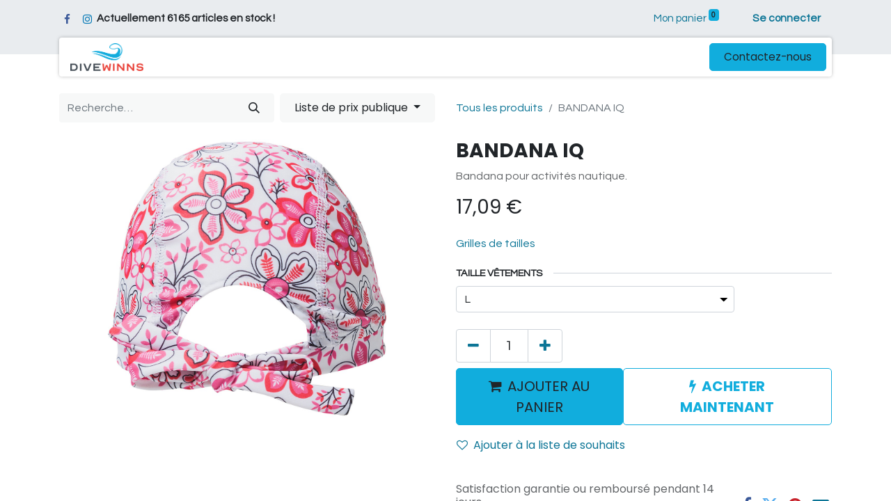

--- FILE ---
content_type: text/html; charset=utf-8
request_url: https://www.divewinns.shop/shop/bandana-iq-34927
body_size: 14743
content:

        

    
<!DOCTYPE html>
        
        
<html lang="fr-FR" data-website-id="5" data-main-object="product.template(34927,)" data-add2cart-redirect="2">
    <head>
        <meta charset="utf-8"/>
        <meta http-equiv="X-UA-Compatible" content="IE=edge,chrome=1"/>
        <meta name="viewport" content="width=device-width, initial-scale=1"/>
        <meta name="generator" content="Odoo"/>
        <meta name="description" content="Bandana pour activités nautique."/>
        <meta name="keywords" content="accessoires de plongée"/>
            
        <meta property="og:type" content="website"/>
        <meta property="og:title" content="Bandana IQ"/>
        <meta property="og:site_name" content="DiveWinns - Diving with Passion"/>
        <meta property="og:url" content="https://www.divewinns.shop/shop/bandana-iq-34927"/>
        <meta property="og:image" content="https://www.divewinns.shop/web/image/product.template/34927/image_1024?unique=2f6654d"/>
        <meta property="og:description" content="Bandana pour activités nautique."/>
            
        <meta name="twitter:card" content="summary_large_image"/>
        <meta name="twitter:title" content="Bandana IQ"/>
        <meta name="twitter:image" content="https://www.divewinns.shop/web/image/product.template/34927/image_1024?unique=2f6654d"/>
        <meta name="twitter:description" content="Bandana pour activités nautique."/>
        
        <link rel="canonical" href="https://www.divewinns.shop/shop/bandana-iq-34927"/>
        
        <link rel="preconnect" href="https://fonts.gstatic.com/" crossorigin=""/>
        <title>Bandana IQ</title>
        <link type="image/x-icon" rel="shortcut icon" href="/web/image/website/5/favicon?unique=259f48e"/>
        <link rel="preload" href="/web/static/src/libs/fontawesome/fonts/fontawesome-webfont.woff2?v=4.7.0" as="font" crossorigin=""/>
        <link type="text/css" rel="stylesheet" href="/web/assets/320017-950dbd6/5/web.assets_frontend.min.css" data-asset-bundle="web.assets_frontend" data-asset-version="950dbd6"/>
        <script id="web.layout.odooscript" type="text/javascript">
            var odoo = {
                csrf_token: "e00b40113a29cba0677f59e295583b6a4407fd9co1800811838",
                debug: "",
            };
        </script>
        <script type="text/javascript">
            odoo.__session_info__ = {"is_admin": false, "is_system": false, "is_website_user": true, "user_id": false, "is_frontend": true, "profile_session": null, "profile_collectors": null, "profile_params": null, "show_effect": true, "bundle_params": {"lang": "en_US", "website_id": 5}, "translationURL": "/website/translations", "cache_hashes": {"translations": "1e2d15b41d9561ccecb5e1b64974aa080c93b2f0"}, "geoip_country_code": "US", "geoip_phone_code": 1, "lang_url_code": "fr"};
            if (!/(^|;\s)tz=/.test(document.cookie)) {
                const userTZ = Intl.DateTimeFormat().resolvedOptions().timeZone;
                document.cookie = `tz=${userTZ}; path=/`;
            }
        </script>
        <script defer="defer" type="text/javascript" src="/web/assets/312033-265d88f/5/web.assets_frontend_minimal.min.js" data-asset-bundle="web.assets_frontend_minimal" data-asset-version="265d88f"></script>
        <script defer="defer" type="text/javascript" data-src="/web/assets/319543-f6a6d0e/5/web.assets_frontend_lazy.min.js" data-asset-bundle="web.assets_frontend_lazy" data-asset-version="f6a6d0e"></script>
        
        <!-- Global site tag (gtag.js) - Google Analytics -->
<script async src="https://www.googletagmanager.com/gtag/js?id=UA-77170547-2">
</script>
<script>
  window.dataLayer = window.dataLayer || [];
  function gtag(){dataLayer.push(arguments);}
  gtag('js', new Date());

  gtag('config', 'UA-77170547-2');
</script>
<!-- Meta Pixel Code -->
<script>
!function(f,b,e,v,n,t,s)
{if(f.fbq)return;n=f.fbq=function(){n.callMethod?
n.callMethod.apply(n,arguments):n.queue.push(arguments)};
if(!f._fbq)f._fbq=n;n.push=n;n.loaded=!0;n.version='2.0';
n.queue=[];t=b.createElement(e);t.async=!0;
t.src=v;s=b.getElementsByTagName(e)[0];
s.parentNode.insertBefore(t,s)}(window, document,'script',
'https://connect.facebook.net/en_US/fbevents.js');
fbq('init', '6312656358850263');
fbq('track', 'PageView');
</script>
<noscript><img height="1" width="1" style="display:none"
src="https://www.facebook.com/tr?id=6312656358850263&ev=PageView&noscript=1"
/></noscript>
<!-- End Meta Pixel Code -->


    </head>
    <body>
        <div id="wrapwrap" class="   ">
                <header id="top" data-anchor="true" data-name="Header" class="  o_header_standard">
                    
                <div class="o_header_boxed_background o_colored_level o_cc pt8 pb8">
            <div class="container d-flex align-items-center pb-4 flex-wrap">
                
                <div class="oe_structure oe_structure_solo" id="oe_structure_header_boxed_1">
      <section class="s_text_block o_colored_level" data-snippet="s_text_block" name="Text" data-name="Text" style="background-image: none;">
        <div class="container">
          <div class="s_share text-start" data-snippet="s_share" data-name="Social Media">
            <h6 class="s_share_title d-none">Suivez-nous</h6>
            <a href="https://www.facebook.com/divewinns.shop" class="s_share_facebook" target="_blank">
              <i class="fa fa-facebook m-1"></i>
            </a>
            <a href="https://www.instagram.com/DiveWinns" class="s_share_linkedin" target="_blank" data-bs-original-title="" title="">
              <i class="fa fa-instagram m-1" data-bs-original-title="" title="" aria-describedby="tooltip906763"></i>
            </a>
          </div>
        </div>
      </section>
    </div>
    <div style="font-weight: bold">
      <span class="">Actuellement</span>
      <span>6165</span>
      <span> articles en stock !</span>
    </div>
  <ul class="nav ms-auto flex-nowrap" contenteditable="false">
                    
        
            <li class="nav-item divider d-none"></li> 
            <li class="o_wsale_my_cart align-self-md-start  nav-item">
                <a href="/shop/cart" class="nav-link">
                    <span>Mon panier</span>
                    <sup class="my_cart_quantity badge text-bg-primary" data-order-id="">0</sup>
                </a>
            </li>
        
        
            <li class="o_wsale_my_wish d-none nav-item ms-lg-3 o_wsale_my_wish_hide_empty">
                <a href="/shop/wishlist" class="nav-link">
                    <span>Liste de souhaits</span>
                    <sup class="my_wish_quantity o_animate_blink badge text-bg-primary">0</sup>
                </a>
            </li>
        
            <li class="nav-item ms-lg-3 o_no_autohide_item">
                <a href="/web/login" class="nav-link fw-bold">Se connecter</a>
            </li>
                    
        
        
                </ul>
                
            </div>
        </div>
        <div id="top_menu_container" class="container mt-n4">
    <nav data-name="Navbar" class="navbar navbar-expand-lg navbar-light o_colored_level o_cc shadow-sm rounded pe-2">
        
                
    <a href="/" class="navbar-brand logo ">
            
            <span role="img" aria-label="Logo of DiveWinns - Diving with Passion" title="DiveWinns - Diving with Passion"><img src="/web/image/website/5/logo/DiveWinns%20-%20Diving%20with%20Passion?unique=259f48e" class="img img-fluid" width="95" height="40" alt="DiveWinns - Diving with Passion" loading="lazy"/></span>
        </a>
    
                
    <button type="button" data-bs-toggle="collapse" data-bs-target="#top_menu_collapse" class="navbar-toggler ">
        <span class="navbar-toggler-icon o_not_editable"></span>
    </button>
                
                <div id="top_menu_collapse" class="collapse navbar-collapse">
    <ul id="top_menu" class="nav navbar-nav o_menu_loading mx-auto">
        
    <li class="nav-item dropdown  position-static">
        <a data-bs-toggle="dropdown" href="#" class="nav-link dropdown-toggle o_mega_menu_toggle">
            <span>Plongée</span>
        </a>
        <div data-name="Mega Menu" class="dropdown-menu o_mega_menu o_no_parent_editor dropdown-menu-left dropdown-menu-start"><section class="s_mega_menu_odoo_menu pt16 o_colored_level o_cc o_cc1" style="background-image: none;" id="EQUIPEMENT" data-anchor="true">
        <div class="container">
            <div class="row" data-bs-original-title="" title="" aria-describedby="tooltip926089">
                <div class="col-md-6 pt16 pb24 o_colored_level col-lg-3 o_animating" data-bs-original-title="" title="" aria-describedby="tooltip589225">
                    <h4 class="text-uppercase h5 fw-bold mt-0">Equipement</h4>
                    <div class="s_hr text-start pt4 pb16 text-o-color-3" data-name="Separator">
                        <hr class="w-100 mx-auto" style="border-top-width: 2px; border-top-style: solid;">
                    </div>
                    <nav class="nav flex-column">
                        <a href="/shop/category/detendeurs-octo-et-accessoires-detendeurs-et-octopus-346" class="nav-link px-0 oe_unremovable" data-name="Menu Item" data-bs-original-title="" title="">Détenteurs et octopus</a>
                        <a href="/shop/category/gilets-de-plongee-et-accessoires-gilets-347" class="nav-link px-0 oe_unremovable" data-name="Menu Item" data-bs-original-title="" title="">Gilets de plongée</a><a href="/shop/category/ordinateurs-et-accessoires-ordinateurs-348" class="nav-link px-0 oe_unremovable" data-name="Menu Item" data-bs-original-title="" title="">Ordinateurs</a><a href="/shop/category/palmes-et-accessoires-palmes-349" class="nav-link px-0 oe_unremovable" data-name="Menu Item" data-bs-original-title="" title="">Palmes</a>
                        <a href="/shop/category/masques-et-accessoires-masques-350" class="nav-link px-0 oe_unremovable" data-name="Menu Item" data-bs-original-title="" title="">Masques</a>
                        <a href="/shop/category/tubas-et-accessoires-tubas-110/page/3" class="nav-link px-0 oe_unremovable" data-name="Menu Item" data-bs-original-title="" title="">Tubas</a><a href="/shop/category/instruments-et-accessoires-instruments-351" class="nav-link px-0 oe_unremovable" data-name="Menu Item" data-bs-original-title="" title="">Instruments​</a>
                        <a href="/shop/category/plombs-et-ceinture-74" class="nav-link px-0 oe_unremovable" data-name="Menu Item" data-bs-original-title="" title="">Lestage</a>
                        <a href="/shop/category/bouteilles-et-robinets-25" class="nav-link px-0 oe_unremovable" data-name="Menu Item" data-bs-original-title="" title="">Bouteilles et robinets</a>
                    </nav>
                </div><div class="col-md-6 pt16 pb24 o_colored_level col-lg-3" data-bs-original-title="" title="" aria-describedby="tooltip314059">
                    <h4 class="text-uppercase h5 fw-bold mt-0">Protection Thermique</h4>
                    <div class="s_hr text-start pt4 pb16 text-o-color-1" data-name="Separator">
                        <hr class="w-100 mx-auto" style="border-top-width: 2px; border-top-style: solid;"><br><br><br><br><br></div>
                    <nav class="nav flex-column">
                        <a href="/shop/category/vetements-de-plongee-combinaisons-humides-11" class="nav-link px-0 oe_unremovable" data-name="Menu Item" data-bs-original-title="" title="">Combinaisons humides</a><a href="/shop/category/vetement-de-plongee-sous-vetement-rashguard-et-thermique-27" class="nav-link px-0 oe_unremovable" data-name="Menu Item" data-bs-original-title="" title="">Sous-vêtements thermiques</a>
                        <a href="/shop/category/vetements-de-plongee-sous-vetement-pour-etanche-343/page/5" class="nav-link px-0 oe_unremovable" data-name="Menu Item" data-bs-original-title="" title="">Sous -vetements pour etanche</a><a href="/shop/category/textiles-rashguard-35" class="nav-link px-0 oe_unremovable" data-name="Menu Item" data-bs-original-title="" title="">Rashguard et Lycra</a><a href="/shop/category/vetement-de-plongee-gants-14" class="nav-link px-0 oe_unremovable" data-name="Menu Item" data-bs-original-title="" title="">Gants</a><a href="/shop/category/vetement-de-plongee-cagoule-15" class="nav-link px-0 oe_unremovable" data-name="Menu Item" data-bs-original-title="" title="">Cagoules</a><a href="/shop/category/vetement-de-plongee-bottillons-16" class="nav-link px-0 oe_unremovable" data-name="Menu Item" data-bs-original-title="" title="">Botillons</a><a href="/shop/category/vetement-de-plongee-chaussettes-28" class="nav-link px-0 oe_unremovable" data-name="Menu Item" data-bs-original-title="" title="">Chaussettes</a>
                        <a href="/shop/category/textiles-29" class="nav-link px-0 oe_unremovable" data-name="Menu Item" data-bs-original-title="" title="">Textile</a>
                    </nav>
                </div>
                <div class="col-md-6 pt16 pb24 o_colored_level col-lg-3" data-bs-original-title="" title="" aria-describedby="tooltip546286">
                    <h4 class="text-uppercase h5 fw-bold mt-0">Accessoires</h4>
                    <div class="s_hr text-start pt4 pb16 text-o-color-2" data-name="Separator">
                        <hr class="w-100 mx-auto" style="border-top-width: 2px; border-top-style: solid;">
                    </div>
                    <nav class="nav flex-column"><a href="/shop/category/accessoires-accroches-spirales-et-retracteurs-116" class="nav-link px-0 oe_unremovable" data-name="Menu Item" data-bs-original-title="" title="">Spirales et rétracteurs</a><a href="/shop/category/accessoires-signalisation-et-securite-92" class="nav-link px-0 oe_unremovable" data-name="Menu Item" data-bs-original-title="" title="">Signalisation et sécurité</a><a href="/shop/category/sacs-22" class="nav-link px-0 oe_unremovable" data-name="Menu Item" data-bs-original-title="" title="">Sacs et Housses</a><a href="/shop/category/couteaux-63" class="nav-link px-0 oe_unremovable" data-name="Menu Item" data-bs-original-title="" title="">Couteaux</a><a href="/shop/category/lampes-lampes-106" class="nav-link px-0 oe_unremovable" data-name="Menu Item" data-bs-original-title="" title="">Lampes et Phares</a><a href="/shop/category/accessoires-tek-94" class="nav-link px-0 oe_unremovable" data-name="Menu Item" data-bs-original-title="" title="">Petit Accessoires TEK</a><a href="/shop/category/accessoires-ordinateurs-80" class="nav-link px-0 oe_unremovable" data-name="Menu Item" data-bs-original-title="" title="">Petit accessoires pour ordinateurs</a>
                        <a href="/shop/category/accessoires-pour-detendeurs-91" class="nav-link px-0 oe_unremovable" data-name="Menu Item" data-bs-original-title="" title="">Petit accessoires pour detendeurs</a>
                        
                        
                        
                    <a href="/shop/category/accessoires-78" class="nav-link px-0 oe_unremovable" data-name="Menu Item" data-bs-original-title="" title="">Petit accessoires divers</a></nav>
                </div>
                <div class="col-md-6 pt16 pb24 o_colored_level col-lg-3" data-bs-original-title="" title="" aria-describedby="tooltip291840">
                    <h4 class="text-uppercase h5 fw-bold mt-0">Bonnes Affaires</h4>
                    <div class="s_hr text-start pt4 pb16 text-o-color-5" data-name="Separator">
                        <hr class="w-100 mx-auto" style="border-top-width: 2px;">
                    </div>
                    <nav class="nav flex-column"><a href="/shop/category/bonnes-affaires-nouveautes-332" class="nav-link px-0 oe_unremovable" data-name="Menu Item" data-bs-original-title="" title="">Nouveautés</a><a href="/shop/category/bonnes-affaires-destockage-329" class="nav-link px-0 oe_unremovable" data-name="Menu Item" data-bs-original-title="" title="">Déstockage</a><a href="/shop/category/bonnes-affaires-promotions-330" class="nav-link px-0 oe_unremovable" data-name="Menu Item" data-bs-original-title="" title="">Promotions</a><a href="/shop/category/bonnes-affaires-packs-detendeurs-331" class="nav-link px-0 oe_unremovable" data-name="Menu Item" data-bs-original-title="" title="">Packs Détenteurs</a>
                        <a href="/shop/category/bonnes-affaires-idees-cadeaux-334" class="nav-link px-0 oe_unremovable" data-name="Menu Item" data-bs-original-title="" title="">Idées Cadeaux</a><a href="/shop/cheque-cadeau-85534#attr=49094" class="nav-link px-0 oe_unremovable" data-name="Menu Item" data-bs-original-title="" title="">Chèques Cadeaux</a></nav></div></div></div>
    </section></div>
    </li>
    <li class="nav-item dropdown  position-static">
        <a data-bs-toggle="dropdown" href="#" class="nav-link dropdown-toggle o_mega_menu_toggle">
            <span>Plongée libre</span>
        </a>
        <div data-name="Mega Menu" class="dropdown-menu o_mega_menu o_no_parent_editor dropdown-menu-left dropdown-menu-start"><section class="s_mega_menu_odoo_menu pt16 o_colored_level o_cc o_cc1" style="background-image: none;">
        <div class="container">
            <div class="row" data-bs-original-title="" title="" aria-describedby="tooltip100201">
                <div class="col-md-6 col-lg pt16 pb24 o_colored_level" data-bs-original-title="" title="" aria-describedby="tooltip971472" style="">
                    <h4 class="text-uppercase h5 fw-bold mt-0">Apnée / Freediving</h4>
                    <div class="s_hr text-start pt4 pb16 text-o-color-3" data-name="Separator">
                        <hr class="w-100 mx-auto" style="border-top-width: 2px; border-top-style: solid;">
                    </div>
                    <nav class="nav flex-column">
                        <a href="/shop/category/apnee-palmes-140" class="nav-link px-0" data-name="Menu Item" data-bs-original-title="" title="">Palmes</a>
                        <a href="/shop/category/apnee-masques-144" class="nav-link px-0" data-name="Menu Item" data-bs-original-title="" title="">Masques</a>
                        <a href="/shop/category/apnee-tubas-145" class="nav-link px-0" data-name="Menu Item" data-bs-original-title="" title="">Tubas</a>
                        <a href="/shop/category/apnee-vetement-139" class="nav-link px-0" data-name="Menu Item" data-bs-original-title="" title="">Combinaisons</a>
                        <a href="/shop/category/vetement-de-plongee-sous-vetement-rashguard-et-thermique-27" class="nav-link px-0" data-name="Menu Item" data-bs-original-title="" title="">Protection Thermique</a>
                        <a href="/shop/category/apnee-ceinture-et-plombs-146" class="nav-link px-0" data-name="Menu Item" data-bs-original-title="" title="">Plomb et Lestage</a><a href="/shop/category/accessoires-signalisation-et-securite-92" class="nav-link px-0" data-name="Menu Item" data-bs-original-title="" title="">Bouées</a>
                    </nav>
                </div>
                <div class="col-md-6 col-lg pt16 pb24 o_colored_level" data-bs-original-title="" title="" aria-describedby="tooltip535694" style="">
                    <h4 class="text-uppercase h5 fw-bold mt-0">Natation</h4>
                    <div class="s_hr text-start pt4 pb16 text-o-color-1" data-name="Separator">
                        <hr class="w-100 mx-auto" style="border-top-width: 2px; border-top-style: solid;">
                    </div>
                    <nav class="nav flex-column">
                        <a href="/shop/category/vetement-de-plongee-combinaison-natation-151" class="nav-link px-0" data-name="Menu Item" data-bs-original-title="" title="">Combinaisons</a>
                        <a href="/shop/category/textiles-maillot-de-bain-33" class="nav-link px-0" data-name="Menu Item" data-bs-original-title="" title="">Maillot de Nage</a>
                        <a href="/shop/category/textiles-rashguard-35" class="nav-link px-0" data-name="Menu Item" data-bs-original-title="" title="">Rashguard et Lycra</a><a href="/shop/category/natations-accessoires-327" class="nav-link px-0" data-name="Menu Item" data-bs-original-title="" title="">Bonnet et accessoires</a><a href="/shop/category/palmes-chaussantes-47" class="nav-link px-0" data-name="Menu Item" data-bs-original-title="" title="">Palmes</a><a href="/shop/category/natation-entrainement-aides-326" class="nav-link px-0" data-name="Menu Item" data-bs-original-title="" title="">Aides d'entraînement</a><a href="/shop/category/natations-et-paddles-paddles-338" class="nav-link px-0" data-name="Menu Item" data-bs-original-title="" title="">Paddles</a>
                    </nav>
                </div>
                <div class="col-md-6 col-lg pt16 pb24 o_colored_level" data-bs-original-title="" title="" aria-describedby="tooltip329779">
                    <h4 class="text-uppercase h5 fw-bold mt-0">Accessoires</h4>
                    <div class="s_hr text-start pt4 pb16 text-o-color-2" data-name="Separator">
                        <hr class="w-100 mx-auto" style="border-top-width: 2px; border-top-style: solid;">
                    </div>
                    <nav class="nav flex-column">
                        <a href="/shop/category/ordinateurs-de-plongee-apnee-159" class="nav-link px-0" data-name="Menu Item" data-bs-original-title="" title="">Ordinateurs</a><a href="/shop/category/apnee-lampes-143" class="nav-link px-0" data-name="Menu Item" data-bs-original-title="" title="">Lampes et Eclairage</a><a href="/shop/category/apnee-couteaux-147" class="nav-link px-0" data-name="Menu Item" data-bs-original-title="" title="">Couteaux</a><a href="/shop/category/apnee-sacs-142" class="nav-link px-0" data-name="Menu Item" data-bs-original-title="" title="">Sacs et Housses</a>
                        <a href="/shop/category/apnee-chaussettes-138" class="nav-link px-0" data-name="Menu Item" data-bs-original-title="" title="">Chaussettes</a>
                        <a href="/shop/category/accessoires-78" class="nav-link px-0" data-name="Menu Item" data-bs-original-title="" title="">Petits Accessoires</a>
                        
                        
                    </nav>
                </div>
                <div class="col-md-6 col-lg pt16 pb24 o_colored_level" data-bs-original-title="" title="" aria-describedby="tooltip961555">
                    <h4 class="text-uppercase h5 fw-bold mt-0">Bonnes affaires</h4>
                    <div class="s_hr text-start pt4 pb16 text-o-color-5" data-name="Separator">
                        <hr class="w-100 mx-auto" style="border-top-width: 2px; border-top-style: solid;">
                    </div>
                    <nav class="nav flex-column">
                        <a href="/shop/category/bonnes-affaires-nouveautes-332" class="nav-link px-0" data-name="Menu Item" data-bs-original-title="" title="">Nouveautés</a>
                        <a href="/shop/category/bonnes-affaires-promotions-330" class="nav-link px-0" data-name="Menu Item" data-bs-original-title="" title="">Promotions</a>
                        <a href="/shop/cheque-cadeau-85534?category=334#attr=49094" class="nav-link px-0" data-name="Menu Item" data-bs-original-title="" title="">Chèques Cadeaux</a>
                        <a href="/shop/category/bonnes-affaires-idees-cadeaux-334" class="nav-link px-0" data-name="Menu Item" data-bs-original-title="" title="">Idées Cadeaux</a>
                    </nav>
                </div>
            </div>
        </div>
    </section></div>
    </li>
    <li class="nav-item dropdown  position-static">
        <a data-bs-toggle="dropdown" href="#" class="nav-link dropdown-toggle o_mega_menu_toggle">
            <span>Photo &amp; Vidéo</span>
        </a>
        <div data-name="Mega Menu" class="dropdown-menu o_mega_menu o_no_parent_editor dropdown-menu-left dropdown-menu-start"><section class="s_mega_menu_odoo_menu pt16 o_colored_level o_cc o_cc1" style="background-image: none;">
        <div class="container">
            <div class="row" data-bs-original-title="" title="" aria-describedby="tooltip81502">
                <div class="col-md-6 col-lg pt16 pb24 o_colored_level" data-bs-original-title="" title="" aria-describedby="tooltip524069">
                    <h4 class="text-uppercase h5 fw-bold mt-0">Caméra &amp; Caissons</h4>
                    <div class="s_hr text-start pt4 pb16 text-o-color-3" data-name="Separator">
                        <hr class="w-100 mx-auto" style="border-top-width: 2px; border-top-style: solid;">
                    </div>
                    <nav class="nav flex-column">
                        <a href="/shop/category/photo-et-video-caissons-112" class="nav-link px-0" data-name="Menu Item" data-bs-original-title="" title="">Caissons</a>
                        
                        <a href="/shop/category/photo-et-video-accessoires-caissons-342" class="nav-link px-0" data-name="Menu Item" data-bs-original-title="" title="">Accessoires caisson</a>
                        <a href="/shop/category/photo-et-video-domes-ports-et-lentilles-340" class="nav-link px-0" data-name="Menu Item" data-bs-original-title="" title="">Dômes, port et lentilles</a>
                    </nav>
                </div>
                <div class="col-md-6 col-lg pt16 pb24 o_colored_level" data-bs-original-title="" title="" aria-describedby="tooltip834326">
                    <h4 class="text-uppercase h5 fw-bold mt-0">Phares de plongée</h4>
                    <div class="s_hr text-start pt4 pb16 text-o-color-1" data-name="Separator">
                        <hr class="w-100 mx-auto" style="border-top-width: 2px; border-top-style: solid;">
                    </div>
                    <nav class="nav flex-column">
                        <a href="/shop/category/lampes-photo-et-video-344" class="nav-link px-0" data-name="Menu Item" data-bs-original-title="" title="">Phares et lampes photo et vidéo</a>
                        <a href="/shop/category/photo-et-video-flash-et-lampes-341" class="nav-link px-0" data-name="Menu Item" data-bs-original-title="" title="">Flash</a><a href="/shop/category/accessoires-pour-lampes-86" class="nav-link px-0" data-name="Menu Item" data-bs-original-title="" title="">Accessoires de lampes</a></nav>
                </div>
                <div class="col-md-6 col-lg pt16 pb24 o_colored_level" data-bs-original-title="" title="" aria-describedby="tooltip457875">
                    <h4 class="text-uppercase h5 fw-bold mt-0">Accessoires</h4>
                    <div class="s_hr text-start pt4 pb16 text-o-color-2" data-name="Separator">
                        <hr class="w-100 mx-auto" style="border-top-width: 2px; border-top-style: solid;">
                    </div>
                    <nav class="nav flex-column">
                        <a href="/shop/category/photo-et-video-bras-supports-et-clamps-339" class="nav-link px-0" data-name="Menu Item" data-bs-original-title="" title="">Bras et Fixations</a>
                        
                        <a href="/shop/category/sacs-boites-et-pochettes-36" class="nav-link px-0" data-name="Menu Item" data-bs-original-title="" title="">Boites de Rangement</a><a href="/shop/category/accessoires-photo-et-video-90" class="nav-link px-0" data-name="Menu Item" data-bs-original-title="" title="">Accessoires divers photo</a>
                    </nav>
                </div>
                <div class="col-md-6 col-lg pt16 pb24 o_colored_level" data-bs-original-title="" title="" aria-describedby="tooltip96833">
                    <h4 class="text-uppercase h5 fw-bold mt-0">Bonnes affaires</h4>
                    <div class="s_hr text-start pt4 pb16 text-o-color-5" data-name="Separator">
                        <hr class="w-100 mx-auto" style="border-top-width: 2px; border-top-style: solid;">
                    </div>
                    <nav class="nav flex-column">
                        <a href="/shop/category/bonnes-affaires-nouveautes-332" class="nav-link px-0" data-name="Menu Item" data-bs-original-title="" title="">Nouveautés</a>
                        <a href="/shop/category/bonnes-affaires-promotions-330" class="nav-link px-0" data-name="Menu Item" data-bs-original-title="" title="">Promotions</a><a href="/shop/cheque-cadeau-85534?category=334#attr=49094" class="nav-link px-0" data-name="Menu Item" data-bs-original-title="" title="">Chèques Cadeaux</a><a href="/shop/category/bonnes-affaires-idees-cadeaux-334" class="nav-link px-0" data-name="Menu Item" data-bs-original-title="" title="">Idées Cadeaux</a>
                    </nav>
                </div>
            </div>
        </div>
    </section>










































<section class="s_mega_menu_odoo_menu pt16 o_colored_level o_cc o_cc1 o_snippet_invisible o_conditional_hidden" style="background-image: none;" data-visibility="conditional" data-visibility-value-country-rule="" data-bs-original-title="" title="" aria-describedby="tooltip244969">
    </section></div>
    </li>
    <li class="nav-item dropdown  position-static">
        <a data-bs-toggle="dropdown" href="#" class="nav-link dropdown-toggle o_mega_menu_toggle">
            <span>Articles dérivés</span>
        </a>
        <div data-name="Mega Menu" class="dropdown-menu o_mega_menu o_no_parent_editor dropdown-menu-left dropdown-menu-start"><section class="s_mega_menu_odoo_menu pt16 o_colored_level o_cc o_cc1" style="background-image: none;">
        <div class="container">
            <div class="row" data-bs-original-title="" title="" aria-describedby="tooltip61409">
                <div class="col-md-6 col-lg pt16 pb24 o_colored_level" data-bs-original-title="" title="" aria-describedby="tooltip264447">
                    <h4 class="text-uppercase h5 fw-bold mt-0">Textiles</h4>
                    <div class="s_hr text-start pt4 pb16 text-o-color-3" data-name="Separator">
                        <hr class="w-100 mx-auto" style="border-top-width: 2px; border-top-style: solid;" contenteditable="false">
                    </div>
                    <nav class="nav flex-column">
                        <a href="/shop/category/textiles-t-shirt-sweat-et-vestes-34" class="nav-link px-0" data-name="Menu Item" data-bs-original-title="" title="">T-Shirt</a>
                        
                        <a href="/shop/category/textiles-membranes-respirantes-31" class="nav-link px-0" data-name="Menu Item" data-bs-original-title="" title="">Membranes respirantes</a>
                        <a href="/shop/category/textiles-bonnets-et-casquettes-32" class="nav-link px-0" data-name="Menu Item" data-bs-original-title="" title="">Casquettes et Bonnets</a>
                    </nav>
                </div>
                <div class="col-md-6 col-lg pt16 pb24 o_colored_level" data-bs-original-title="" title="" aria-describedby="tooltip36586" style="">
                    <h4 class="text-uppercase h5 fw-bold mt-0">Protection solaire</h4>
                    <div class="s_hr text-start pt4 pb16 text-o-color-1" data-name="Separator">
                        <hr class="w-100 mx-auto" style="border-top-width: 2px; border-top-style: solid;" contenteditable="false">
                    </div>
                    <nav class="nav flex-column">
                        
                        
                    <a href="/shop/category/textiles-rashguards-35" class="nav-link px-0" data-name="Menu Item" data-bs-original-title="" title="">Rashguards</a></nav>
                </div>
                <div class="col-md-6 col-lg pt16 pb24 o_colored_level" data-bs-original-title="" title="" aria-describedby="tooltip195268" style="">
                    <h4 class="text-uppercase h5 fw-bold mt-0" data-bs-original-title="" title="" aria-describedby="tooltip131790">Librairie</h4>
                    <div class="s_hr text-start pt4 pb16 text-o-color-2" data-name="Separator">
                        <hr class="w-100 mx-auto" style="border-top-width: 2px; border-top-style: solid;" contenteditable="false">
                    </div>
                    <nav class="nav flex-column"><a href="/shop/category/livres-et-kits-logbooks-124" class="nav-link px-0" data-name="Menu Item" data-bs-original-title="" title="">Logbooks</a><a href="/shop/category/livres-et-kits-iac-123" class="nav-link px-0" data-name="Menu Item" data-bs-original-title="" title="">Livres</a>
                        
                        
                        <a href="/shop/category/livres-et-kits-ssi-122" class="nav-link px-0" data-name="Menu Item" data-bs-original-title="" title="">Livres SSI</a>
                        </nav>
                </div>
                
            </div>
        </div>
    </section></div>
    </li>
    <li class="nav-item">
        <a role="menuitem" href="/our-services" class="nav-link ">
            <span>Services</span>
        </a>
    </li>
    <li class="nav-item dropdown  ">
        <a data-bs-toggle="dropdown" href="#" class="nav-link dropdown-toggle ">
            <span>Info</span>
        </a>
        <ul class="dropdown-menu" role="menu">
    <li class="">
        <a role="menuitem" href="/blog/2" class="dropdown-item ">
            <span>Blog</span>
        </a>
    </li>
    <li class="">
        <a role="menuitem" href="/tailles" class="dropdown-item ">
            <span>Tableaux des tailles</span>
        </a>
    </li>
    <li class="">
        <a role="menuitem" href="/faq" class="dropdown-item ">
            <span>FAQ</span>
        </a>
    </li>
    <li class="">
        <a role="menuitem" href="/rappels" class="dropdown-item ">
            <span>Rappels de produits</span>
        </a>
    </li>
        </ul>
    </li>
                    
    </ul>
                    
                    
    <div class="oe_structure oe_structure_solo ms-lg-3">
      <section class="s_text_block o_colored_level" data-snippet="s_text_block" data-name="Text" style="background-image: none;">
        <div class="container">
          <a href="/contactus" class="_cta btn btn-primary" data-bs-original-title="" title="">Contactez-nous</a>
        </div>
      </section>
    </div>
                </div>
            
    </nav>
        </div>
    
        </header>
                <main>
                    
            <div itemscope="itemscope" itemtype="http://schema.org/Product" id="wrap" class="js_sale o_wsale_product_page ecom-zoomable zoomodoo-next ecom-zoomable zoomodoo-next" data-ecom-zoom-auto="1" data-ecom-zoom-click="1">
                <div class="oe_structure oe_empty oe_structure_not_nearest" id="oe_structure_website_sale_product_1" data-editor-message="DROP BUILDING BLOCKS HERE TO MAKE THEM AVAILABLE ACROSS ALL PRODUCTS"></div>
  <section id="product_detail" class="container py-4 oe_website_sale " data-view-track="1" data-product-tracking-info="{&#34;item_id&#34;: 141265, &#34;item_name&#34;: &#34;[073807] BANDANA IQ (L)&#34;, &#34;item_category&#34;: &#34;Bonnet et Casquette&#34;, &#34;currency&#34;: &#34;EUR&#34;, &#34;price&#34;: 17.09}">
                    <div class="row align-items-center">
                        <div class="col-lg-6 d-flex align-items-center">
                            <div class="d-flex justify-content-between w-100">
    <form method="get" class="o_searchbar_form o_wait_lazy_js s_searchbar_input o_wsale_products_searchbar_form me-auto flex-grow-1 mb-2 mb-lg-0" action="/shop" data-snippet="s_searchbar_input">
            <div role="search" class="input-group me-sm-2">
        <input type="search" name="search" class="search-query form-control oe_search_box border-0 text-bg-light" placeholder="Recherche…" data-search-type="products" data-limit="5" data-display-image="true" data-display-description="true" data-display-extra-link="true" data-display-detail="true" data-order-by="name asc"/>
        <button type="submit" aria-label="Rechercher" title="Rechercher" class="btn oe_search_button btn btn-light">
            <i class="oi oi-search"></i>
        </button>
    </div>

            <input name="order" type="hidden" class="o_search_order_by" value="name asc"/>
            
        
        </form>
        <div class="o_pricelist_dropdown dropdown d-lg-inline ms-2">

            <a role="button" href="#" data-bs-toggle="dropdown" class="dropdown-toggle btn btn-light">
                Liste de prix publique
            </a>
            <div class="dropdown-menu" role="menu">
                    <a role="menuitem" class="dropdown-item" href="/shop/change_pricelist/13">
                        <span class="switcher_pricelist" data-pl_id="13">DIVE10</span>
                    </a>
                    <a role="menuitem" class="dropdown-item" href="/shop/change_pricelist/1">
                        <span class="switcher_pricelist" data-pl_id="1">Liste de prix publique</span>
                    </a>
            </div>
        </div>
                            </div>
                        </div>
                        <div class="col-lg-6 d-flex align-items-center">
                            <ol class="breadcrumb p-0 mb-2 m-lg-0">
                                <li class="breadcrumb-item o_not_editable">
                                    <a href="/shop">Tous les produits</a>
                                </li>
                                <li class="breadcrumb-item active">
                                    <span>BANDANA IQ</span>
                                </li>
                            </ol>
                        </div>
                    </div>
                    <div class="row" id="product_detail_main" data-name="Product Page" data-image_width="50_pc" data-image_layout="carousel">
                        <div class="col-lg-6 mt-lg-4 o_wsale_product_images position-relative">
        <div id="o-carousel-product" class="carousel slide position-sticky mb-3 overflow-hidden" data-bs-ride="carousel" data-bs-interval="0" data-name="Carrousel de produits">
            <div class="o_carousel_product_outer carousel-outer position-relative flex-grow-1">
                <div class="carousel-inner h-100">
                        <div class="carousel-item h-100 active">
        <div class="d-flex align-items-center justify-content-center h-100 oe_unmovable"><img src="/web/image/product.product/141265/image_1024/%5B073807%5D%20BANDANA%20IQ%20%28L%29?unique=4f3d77e" class="img img-fluid oe_unmovable product_detail_img mh-100" alt="BANDANA IQ" data-zoom="1" data-zoom-image="/web/image/product.product/141265/image_1920/%5B073807%5D%20BANDANA%20IQ%20%28L%29?unique=4f3d77e" loading="lazy"/></div>
                        </div>
                </div>
            </div>
        <div class="o_carousel_product_indicators pt-2 overflow-hidden">
        </div>
        </div>
                        </div>
                        <div id="product_details" class="col-lg-6 mt-md-4">
                            <h1 itemprop="name">BANDANA IQ</h1>
                            <span itemprop="url" style="display:none;">https://www.divewinns.shop/shop/bandana-iq-34927</span>
                            <span itemprop="image" style="display:none;">https://www.divewinns.shop/web/image/product.template/34927/image_1920?unique=2f6654d</span>
                            <p class="text-muted my-2" placeholder="Une brève description qui apparaîtra également sur les documents.">Bandana pour activités nautique.</p>
                            <form action="/shop/cart/update" method="POST">
                                <input type="hidden" name="csrf_token" value="52abbc7287ecf6f5131a736e5c97228d6ab8e691o1800811758"/>
                                <div class="js_product js_main_product mb-3">
                                    <div>
        <div itemprop="offers" itemscope="itemscope" itemtype="http://schema.org/Offer" class="product_price mt-2 mb-3 d-inline-block ">
            <h3 class="css_editable_mode_hidden">
                <span class="oe_price" style="white-space: nowrap;" data-oe-type="monetary" data-oe-expression="combination_info[&#39;price&#39;]"><span class="oe_currency_value">17,09</span> €</span>
                <span itemprop="price" style="display:none;">17.09</span>
                <span itemprop="priceCurrency" style="display:none;">EUR</span>
                <span style="text-decoration: line-through; white-space: nowrap;" itemprop="listPrice" class="text-danger oe_default_price ms-1 h5 d-none" data-oe-type="monetary" data-oe-expression="combination_info[&#39;list_price&#39;]"><span class="oe_currency_value">17,09</span> €</span>
            </h3>
            <h3 class="css_non_editable_mode_hidden decimal_precision" data-precision="2">
                <span><span class="oe_currency_value">14,61</span> €</span>
            </h3>
        </div>
        <div id="product_unavailable" class="d-none">
            <h3 class="fst-italic">Not Available For Sale</h3>
        </div>
                                    </div>
                                    
                                        <input type="hidden" class="product_id" name="product_id" value="141265"/>
                                        <input type="hidden" class="product_template_id" name="product_template_id" value="34927"/>
                                        <input type="hidden" class="product_category_id" name="product_category_id" value="32"/>
                <a href="/tailles" target="_blank" style="padding-bottom: 20px;" class=""><span>Grilles de tailles</span></a>
                <div style="height: 20px;"></div>
        <ul class="list-unstyled js_add_cart_variants mb-0 flex-column" data-attribute_exclusions="{&#34;exclusions&#34;: {&#34;71110&#34;: [], &#34;25124&#34;: [], &#34;25123&#34;: [], &#34;34599&#34;: [], &#34;73560&#34;: []}, &#34;archived_combinations&#34;: [[]], &#34;parent_exclusions&#34;: {}, &#34;parent_combination&#34;: [], &#34;parent_product_name&#34;: null, &#34;mapped_attribute_names&#34;: {&#34;71110&#34;: &#34;Taille v\u00eatements: L&#34;, &#34;25124&#34;: &#34;Taille v\u00eatements: M&#34;, &#34;25123&#34;: &#34;Taille v\u00eatements: S&#34;, &#34;34599&#34;: &#34;Marque: IQ&#34;, &#34;73560&#34;: &#34;Couleur: PINK&#34;}}">
                
                <li data-attribute_id="30" data-attribute_name="Taille vêtements" data-attribute_display_type="select" class="variant_attribute ">

                    
                    <strong class="attribute_name">Taille vêtements</strong>

                        <select data-attribute_id="30" class="form-select css_attribute_select o_wsale_product_attribute js_variant_change always " name="ptal-8184">
                                <option value="71110" data-value_id="71110" data-value_name="L" data-attribute_name="Taille vêtements" selected="True">
                                    <span>L</span>
                                </option>
                                <option value="25124" data-value_id="25124" data-value_name="M" data-attribute_name="Taille vêtements">
                                    <span>M</span>
                                </option>
                                <option value="25123" data-value_id="25123" data-value_name="S" data-attribute_name="Taille vêtements">
                                    <span>S</span>
                                </option>
                        </select>



                </li>
                
                <li data-attribute_id="80" data-attribute_name="Marque" data-attribute_display_type="radio" class="variant_attribute d-none">

                    
                    <strong class="attribute_name">Marque</strong>


                        <ul data-attribute_id="80" class="list-inline list-unstyled o_wsale_product_attribute ">
                                <li class="list-inline-item mb-3 js_attribute_value" style="margin: 0;">
                                    <label class="col-form-label">
                                        <div class="form-check">
                                            <input type="radio" class="form-check-input js_variant_change always" checked="True" name="ptal-9704" value="34599" data-value_id="34599" data-value_name="IQ" data-attribute_name="Marque" data-is_single="True"/>
                                            <div class="radio_input_value form-check-label">
                                                <span>IQ</span>
                                            </div>
                                        </div>
                                    </label>
                                </li>
                        </ul>


                </li>
                
                <li data-attribute_id="52" data-attribute_name="Couleur" data-attribute_display_type="select" class="variant_attribute d-none">

                    
                    <strong class="attribute_name">Couleur</strong>

                        <select data-attribute_id="52" class="form-select css_attribute_select o_wsale_product_attribute js_variant_change always " name="ptal-42067">
                                <option value="73560" data-value_id="73560" data-value_name="PINK" data-attribute_name="Couleur" selected="True" data-is_single="True">
                                    <span>PINK</span>
                                </option>
                        </select>



                </li>
        </ul>
                                    
                                    <p class="css_not_available_msg alert alert-warning">Cette combinaison n'existe pas.</p>
                                    <div id="o_wsale_cta_wrapper" class="d-flex flex-wrap align-items-center">
        <div contenteditable="false" class="css_quantity input-group d-inline-flex me-2 mb-2 align-middle input-group-lg">
            <a class="btn btn-link js_add_cart_json" aria-label="Supprimer" title="Supprimer" href="#">
                <i class="fa fa-minus"></i>
            </a>
            <input type="text" class="form-control quantity text-center" data-min="1" name="add_qty" value="1"/>
            <a class="btn btn-link float_left js_add_cart_json" aria-label="Ajouter" title="Ajouter" href="#">
                <i class="fa fa-plus"></i>
            </a>
        </div>
                                        <div id="add_to_cart_wrap" class="d-inline-flex align-items-center mb-2 me-auto">
                                            <a role="button" id="add_to_cart" href="#" class="btn btn-primary js_check_product a-submit flex-grow-1 btn-lg">
                                                <i class="fa fa-shopping-cart me-2"></i>AJOUTER AU PANIER
                                            </a>
    <a role="button" class="btn btn-outline-primary btn-lg px-5 fw-bold o_we_buy_now" href="#"><i class="fa fa-bolt me-2"></i>ACHETER MAINTENANT</a>
                                        </div>
                                        <div id="product_option_block" class="d-flex flex-wrap w-100">
            
                <button type="button" role="button" class="btn btn-link px-0 pe-3 o_add_wishlist_dyn" data-action="o_wishlist" title="Ajouter à la liste de souhaits" data-product-template-id="34927" data-product-product-id="141265"><i class="fa fa-heart-o me-2" role="img" aria-label="Add to wishlist"></i>Ajouter à la liste de souhaits</button>
            </div>
                                    </div>
      <div class="availability_messages o_not_editable"></div>
                                    <div id="contact_us_wrapper" class="d-none oe_structure oe_structure_solo ">
                                        <section class="s_text_block" data-snippet="s_text_block" data-name="Text">
                                            <div class="container">
                                                <a class="btn btn-primary btn_cta" href="/contactus">Contactez-nous
                                                </a>
                                            </div>
                                        </section>
                                    </div>
                                </div>
                            </form>
                            <div id="o_product_terms_and_share" class="d-flex justify-content-between flex-column flex-md-row align-items-md-end mb-3">
    <p class="text-muted h6 mt-3">
                Satisfaction garantie&nbsp;ou remboursé pendant&nbsp;14 jours<br/></p>
            <div class="h4 mt-3 mb-0 d-flex justify-content-md-end flex-shrink-0" contenteditable="false">
    <div data-snippet="s_share" class="s_share text-start text-lg-end">
        <a href="https://www.facebook.com/sharer/sharer.php?u={url}" target="_blank" class="s_share_facebook mx-1 my-0">
            <i class="fa fa-facebook "></i>
        </a>
        <a href="https://twitter.com/intent/tweet?text={title}&amp;url={url}" target="_blank" class="s_share_twitter mx-1 my-0">
            <i class="fa fa-twitter "></i>
        </a>
        <a href="https://pinterest.com/pin/create/button/?url={url}&amp;media={media}&amp;description={title}" target="_blank" class="s_share_pinterest mx-1 my-0">
            <i class="fa fa-pinterest "></i>
        </a>
        <a href="mailto:?body={url}&amp;subject={title}" class="s_share_email mx-1 my-0">
            <i class="fa fa-envelope "></i>
        </a>
    </div>
            </div>
                            </div>
          <input id="wsale_user_email" type="hidden"/>
                        </div>
                    </div>
                </section>
                <div itemprop="description" class="oe_structure oe_empty mt16 container" id="product_full_description"><h1><span style="color: rgb(15, 17, 17); font-size: 16px;">Accessoires de plongée Bandana IQ :</span></h1><p><span style="color: rgb(15, 17, 17);">L'indice de protection contre les uv (upf) 300 bloque sans produit chimique plus de 99 % des rayons uv-a et uv-b dangereux</span></p><ul><li><span style="color: rgb(15, 17, 17);">Respirant</span></li><li><span style="color: rgb(15, 17, 17);">Ultra léger</span></li><li><span style="color: rgb(15, 17, 17);">À séchage rapide et très élastique pour un confort maximum</span></li><li><span style="color: rgb(15, 17, 17);">Protection permanente contre les uv</span></li></ul></div>
            <div class="container mt32">
                <div style="row mt16" class="">
                    <h3>Produits alternatifs :</h3>
                    <div class="oe_structure"><section data-snippet="s_dynamic_snippet_products" class="s_dynamic_snippet_products s_dynamic pt32 pb32 o_colored_level s_product_product_centered o_dynamic_empty" data-name="Produits" style="background-image: none;" data-product-category-id="all" data-number-of-records="16" data-filter-id="17" data-template-key="website_sale.dynamic_filter_template_product_product_centered" data-carousel-interval="5000" data-arrow-position="bottom">
            <div class="container o_not_editable">
                <div class="css_non_editable_mode_hidden">
                    <div class="missing_option_warning alert alert-info rounded-0 fade show d-none d-print-none o_default_snippet_text">
                        Votre snippet dynamique sera affiché ici... Ce message est affiché parce que vous n'avez pas défini le filtre et le modèle à utiliser.<br/>
                    </div>
                </div>
                <div class="dynamic_snippet_template"></div>
            </div>
        </section></div>
                </div>
            </div>
                <section class="pt32 pb32" id="product_full_spec" style="width: 100%">
                    <div class="container">
                        <div class="d-flex justify-content-between align-items-center mb-4">
                            <h3 class="m-0">Spécifications</h3>
                                <button type="button" role="button" class="d-none d-md-block btn btn-link px-0 o_add_compare_dyn" aria-label="Comparer" data-action="o_comparelist" data-product-product-id="141265"><span class="fa fa-exchange me-2"></span>Comparer</button>
                        </div>
                        <div id="product_specifications">
                            <div class="row">
                                    <div class="col-lg-6">
                                        <table class="table">
                                                <tr>
                                                    <th class="text-start" colspan="2">
                                                        <span>Vêtements</span>
                                                    </th>
                                                </tr>
                                            <tr>
                                                <td class="w-25"><span>Taille vêtements</span></td>
                                                <td class="w-75 text-muted">
                                                  
                                                   
                                                    <ul>
                                                          <li><span>L</span></li>
                                                          <li><span>M</span></li>
                                                          <li><span>S</span></li>
                                                    </ul>
                                                    
                                                    
                                                    
                                                    
                                                </td>
                                            </tr>
                                            
                                        </table>
                                    </div>
                                    <div class="col-lg-6">
                                        <table class="table">
                                                <tr>
                                                    <th class="text-start" colspan="2">
                                                        <span>Autres</span>
                                                    </th>
                                                </tr>
                                            
                                            <tr>
                                                <td class="w-25"><span>Marque</span></td>
                                                <td class="w-75 text-muted">
                                                  
                                                    
                                                    <ul>
                                                          <li><span>IQ</span></li>
                                                    </ul>
                                                    
                                                    
                                                    
                                                    
                                                </td>
                                            </tr>
                                        </table>
                                    </div>
                                    <div class="col-lg-6">
                                        <table class="table">
                                                <tr>
                                                    <th class="text-start" colspan="2">
                                                        <span>Divers</span>
                                                    </th>
                                                </tr>
                                            
                                            <tr>
                                                <td class="w-25"><span>Couleur</span></td>
                                                <td class="w-75 text-muted">
                                                  
                                                    
                                                    <ul>
                                                          <li><span>PINK</span></li>
                                                    </ul>
                                                    
                                                    
                                                    
                                                    
                                                </td>
                                            </tr>
                                        </table>
                                    </div>
                            </div>
                        </div>
                    </div>
                </section>
                <div class="oe_structure oe_empty oe_structure_not_nearest mt16 o_colored_level o_animate o_anim_fade_in o_visible" id="oe_structure_website_sale_product_2" data-editor-message="DROP BUILDING BLOCKS HERE TO MAKE THEM AVAILABLE ACROSS ALL PRODUCTS" style="animation-duration: 0.25s !important; animation-delay: 0.25s !important;">
      <section class="s_text_block o_colored_level pt0 pb0" data-snippet="s_text_block" data-name="Text" style="background-image: none;">
        <div class="s_allow_columns container">
          <h3>Produits récemment consultés :</h3>
        </div>
      </section>
      <section data-snippet="s_dynamic_snippet_products" class="s_dynamic_snippet_products s_dynamic pt32 pb32 o_colored_level s_product_product_centered o_dynamic_empty" data-name="Products" style="background-image: none;" data-filter-id="9" data-template-key="website_sale.dynamic_filter_template_product_product_centered" data-product-category-id="all" data-number-of-elements="4" data-number-of-elements-small-devices="1" data-number-of-records="16" data-carousel-interval="5000" data-bs-original-title="" title="" aria-describedby="tooltip554841">
        <div class="o_not_editable container">
          <div class="css_non_editable_mode_hidden">
            <div class="missing_option_warning alert alert-info rounded-0 fade show d-none d-print-none o_default_snippet_text">
                        Your Dynamic Snippet will be displayed here... This message is displayed because you did not provided both a filter and a template to use.<br/>
                    </div>
          </div>
          <div class="dynamic_snippet_template"></div>
        </div>
      </section>
    </div>
  </div>
        
                </main>
                <footer id="bottom" data-anchor="true" data-name="Footer" class="o_footer o_colored_level o_cc ">
                    <div id="footer" class="oe_structure oe_structure_solo">
      <section class="s_text_block pt40 pb16" data-snippet="s_text_block" data-name="Text" style="background-image: none;" data-bs-original-title="" title="" aria-describedby="tooltip616042">
        <div class="container">
          <div class="row">
            <div class="col-lg-2 pt24 pb24 o_colored_level" data-bs-original-title="" title="" aria-describedby="tooltip243874">
              <h5 class="mb-3">Liens utiles</h5>
              <ul class="list-unstyled">
                <li>
                  <a href="/">Accueil</a>
                </li>
                <a href="/faq">FAQ</a>
                <li>
                  <a href="/tailles" data-bs-original-title="" title="">Tableaux des tailles</a>
                  <br/>
                </li>
                <li>
                  <a href="/our-services" data-bs-original-title="" title="">Nos Services</a>
                </li>
                <li data-bs-original-title="" title="" aria-describedby="tooltip764315">
                  <a href="/privacy" data-bs-original-title="" title="">Politique de confidentialité</a></li>
                <li data-bs-original-title="" title="" aria-describedby="tooltip591943">&nbsp;
                <br/></li>
              </ul>
            </div>
            <div class="col-lg-5 pt24 o_colored_level pb0">
              <h5 class="mb-3">À propos</h5>
              <p>Nous sommes une équipe de passionnés de la plongée dont le but est d'améliorer la vie de chacun de nos clients grâce à des produits de meilleure qualité. Chez DiveWinns vous savez dès le début ce que vous pouvez attendre, nous ne vendons pas d'illusions. <br/><br/>Nous essayons toujours de dépasser vos attentes en vous proposant une offre très complète sur tout ce dont un plongeur a besoin et ceci à un prix sérieux et une qualité de service extraordinaire. <br/></p>
            </div>
            <div id="connect" class="col-lg-4 offset-lg-1 pt24 pb24 o_colored_level" data-bs-original-title="" title="" aria-describedby="tooltip276794">
              <h5>Impressum</h5><ul class="list-unstyled" data-bs-original-title="" title="" aria-describedby="tooltip536023">
                <p>
                </p>
                <li>
                  ​
                  <a href="/contactus" data-bs-original-title="" title="">Contactez-nous</a>
                </li>
                <li data-bs-original-title="" title="" aria-describedby="tooltip992873">
                  ​
                  <a href="mailto:info@divewinns.com" data-bs-original-title="" title="">info@divewinns.com</a>
                </li>
                <li data-bs-original-title="" title="" aria-describedby="tooltip346414">
                  ​
                  <span class="o_force_ltr"><a href="tel:+352 26 123 545" data-bs-original-title="" title="">+352 26 123 545</a></span>
                </li>
                <li data-bs-original-title="" title="" aria-describedby="tooltip346414">
                  <br/>
                </li>
                <li data-bs-original-title="" title="" aria-describedby="tooltip346414">
                  <h5>
                    <iframe src="https://www.facebook.com/plugins/page.php?height=70&amp;hide_cover=true&amp;href=https%3A%2F%2Fwww.facebook.com%2FDiveWinns&amp;show_facepile=&amp;small_header=true&amp;tabs=&amp;width=350" scrolling="no" allowtransparency="true" style="width: 350px; height: 70px; border-width: initial; border-style: none; overflow: hidden;" frameborder="0"></iframe>
                    <br/>
                  </h5>
                </li>
                <li data-bs-original-title="" title="" aria-describedby="tooltip346414">
                  <h5 data-bs-original-title="" title="" aria-describedby="tooltip881996"></h5>
                </li>
                <li>
                  <h5>
                    <ul></ul>
                  </h5>
                  <h5 data-bs-original-title="" title="" aria-describedby="tooltip555212">
                    Mentions légales
                  </h5>
                </li>
                <li>
                  <span style="font-weight: bolder;">TVA:</span>&nbsp;
                  LU28669122
                </li>
                <li>
                  <span style="font-weight: bolder;">RCS:</span>&nbsp;B207739<br/><span style="font-weight: bolder;">Société:</span> 
                  DiveWinns Sàrl<br/><span style="font-weight: bolder;">Capital:</span> 12.500€<br/><span style="font-weight: bolder;">Gérant:</span> 
                  Stéphane Ewerling<br/><span style="font-weight: bolder;">IBAN:</span> LU44 0030 5593 0133 0000 (BGLLULL)
                  
                </li>
              </ul>
            </div>
          </div>
        </div>
      </section>
    </div>
  <div class="o_footer_copyright o_colored_level o_cc" data-name="Copyright">
                        <div class="container py-3">
                            <div class="row">
                                <div class="col-sm text-center text-sm-start text-muted">
                                    <span class="o_footer_copyright_name mr-2">Copyright © DiveWinns Sàrl</span>
        
        
                                </div>
                                <div class="col-sm text-center text-sm-end o_not_editable">
        <div class="o_brand_promotion">
    </div>
                                </div>
                            </div>
                        </div>
                    </div>
                </footer>
        <div id="website_cookies_bar" class="s_popup o_snippet_invisible o_no_save d-none" data-name="Cookies Bar" data-vcss="001" data-invisible="1">
            <div class="modal s_popup_bottom s_popup_no_backdrop o_cookies_discrete modal_shown" data-show-after="500" data-display="afterDelay" data-consents-duration="999" data-bs-focus="false" data-bs-backdrop="false" data-bs-keyboard="false" tabindex="-1" style="display: none;" aria-hidden="true">
                <div class="modal-dialog d-flex s_popup_size_full">
                    <div class="modal-content oe_structure">
                        
                        <section class="o_colored_level o_cc o_cc1">
                            <div class="container">
                                <div class="row">
                                    <div class="col-lg-8 pt16">
                                        <p>
                                            <span class="pe-1">Nous utilisons des cookies pour vous offrir une meilleure expérience utilisateur sur ce site.</span>
                                            <a href="/cookie-policy" class="o_cookies_bar_text_policy btn btn-link btn-sm px-0">Politique relative aux cookies</a>
                                        </p>
                                    </div>
                                    <div class="col-lg-4 text-end pt16 pb16">
                                        <a href="#" id="cookies-consent-essential" role="button" class="js_close_popup btn btn-outline-primary rounded-circle btn-sm px-2">Que les essentiels</a>
                                        <a href="#" id="cookies-consent-all" role="button" class="js_close_popup btn btn-outline-primary rounded-circle btn-sm">Je suis d'accord</a>
                                    </div>
                                </div>
                            </div>
                        </section>
                    </div>
                </div>
            </div>
        </div>
            </div>
                    <script>
            
                window.addEventListener('load', function () {
                    odoo.define('im_livechat.loaderData', function() {
                        return {
                            isAvailable: false,
                            serverUrl: "https://www.it-c.lu",
                            options: {},
                        };
                    });
                });
            
                    </script>
        
        </body>
</html>
    